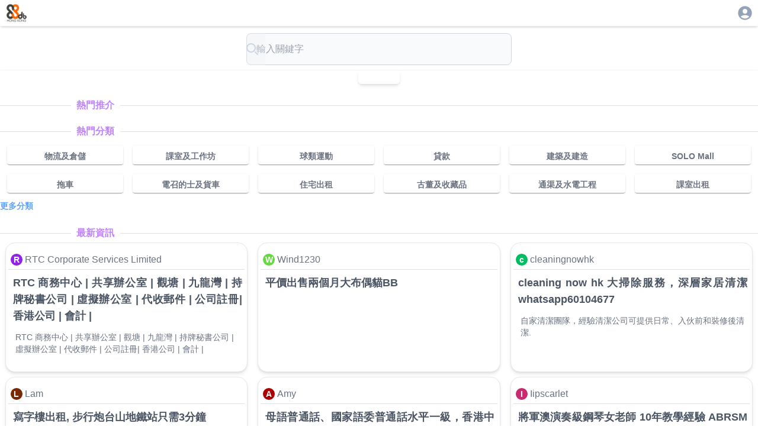

--- FILE ---
content_type: application/javascript; charset=UTF-8
request_url: https://88db.com.hk/_next/static/chunks/4666-2d31cbeb3cbe4611.js
body_size: 19559
content:
(self.webpackChunk_N_E=self.webpackChunk_N_E||[]).push([[4666],{30562:(e,t,n)=>{"use strict";n.d(t,{A:()=>w});var r=n(12115),i=n(43463),o=n(7123),a=n(32710),l=n(98330),s=n(10314),u=n(22471),c=n(95155);let d=(0,u.A)((0,c.jsx)("path",{d:"M12 12c2.21 0 4-1.79 4-4s-1.79-4-4-4-4 1.79-4 4 1.79 4 4 4zm0 2c-2.67 0-8 1.34-8 4v2h16v-2c0-2.66-5.33-4-8-4z"}),"Person");var f=n(81045),p=n(37157);function h(e){return(0,p.Ay)("MuiAvatar",e)}(0,f.A)("MuiAvatar",["root","colorDefault","circular","rounded","square","img","fallback"]);var m=n(48827);let v=e=>{let{classes:t,variant:n,colorDefault:r}=e;return(0,o.A)({root:["root",n,r&&"colorDefault"],img:["img"],fallback:["fallback"]},h,t)},y=(0,a.Ay)("div",{name:"MuiAvatar",slot:"Root",overridesResolver:(e,t)=>{let{ownerState:n}=e;return[t.root,t[n.variant],n.colorDefault&&t.colorDefault]}})((0,l.A)(e=>{let{theme:t}=e;return{position:"relative",display:"flex",alignItems:"center",justifyContent:"center",flexShrink:0,width:40,height:40,fontFamily:t.typography.fontFamily,fontSize:t.typography.pxToRem(20),lineHeight:1,borderRadius:"50%",overflow:"hidden",userSelect:"none",variants:[{props:{variant:"rounded"},style:{borderRadius:(t.vars||t).shape.borderRadius}},{props:{variant:"square"},style:{borderRadius:0}},{props:{colorDefault:!0},style:{color:(t.vars||t).palette.background.default,...t.vars?{backgroundColor:t.vars.palette.Avatar.defaultBg}:{backgroundColor:t.palette.grey[400],...t.applyStyles("dark",{backgroundColor:t.palette.grey[600]})}}}]}})),b=(0,a.Ay)("img",{name:"MuiAvatar",slot:"Img",overridesResolver:(e,t)=>t.img})({width:"100%",height:"100%",textAlign:"center",objectFit:"cover",color:"transparent",textIndent:1e4}),g=(0,a.Ay)(d,{name:"MuiAvatar",slot:"Fallback",overridesResolver:(e,t)=>t.fallback})({width:"75%",height:"75%"}),w=r.forwardRef(function(e,t){let n=(0,s.b)({props:e,name:"MuiAvatar"}),{alt:o,children:a,className:l,component:u="div",slots:d={},slotProps:f={},imgProps:p,sizes:h,src:w,srcSet:S,variant:E="circular",...P}=n,M=null,R={...n,component:u,variant:E},O=function(e){let{crossOrigin:t,referrerPolicy:n,src:i,srcSet:o}=e,[a,l]=r.useState(!1);return r.useEffect(()=>{if(!i&&!o)return;l(!1);let e=!0,r=new Image;return r.onload=()=>{e&&l("loaded")},r.onerror=()=>{e&&l("error")},r.crossOrigin=t,r.referrerPolicy=n,r.src=i,o&&(r.srcset=o),()=>{e=!1}},[t,n,i,o]),a}({...p,..."function"==typeof f.img?f.img(R):f.img,src:w,srcSet:S}),I=w||S,k=I&&"error"!==O;R.colorDefault=!k,delete R.ownerState;let x=v(R),[C,L]=(0,m.A)("img",{className:x.img,elementType:b,externalForwardedProps:{slots:d,slotProps:{img:{...p,...f.img}}},additionalProps:{alt:o,src:w,srcSet:S,sizes:h},ownerState:R});return M=k?(0,c.jsx)(C,{...L}):a||0===a?a:I&&o?o[0]:(0,c.jsx)(g,{ownerState:R,className:x.fallback}),(0,c.jsx)(y,{as:u,className:(0,i.A)(x.root,l),ref:t,...P,ownerState:R,children:M})})},75828:(e,t,n)=>{"use strict";Object.defineProperty(t,"__esModule",{value:!0}),function(e,t){for(var n in t)Object.defineProperty(e,n,{enumerable:!0,get:t[n]})}(t,{callServer:function(){return r.callServer},createServerReference:function(){return o},findSourceMapURL:function(){return i.findSourceMapURL}});let r=n(89603),i=n(33355),o=n(34979).createServerReference},33170:function(e,t,n){var r,i,o;o=function(e,t){"use strict";Object.defineProperty(e,"__esModule",{value:!0});var n=t&&t.__esModule?t:{default:t};e.default=n.default},r=[t,n(58890)],void 0!==(i=o.apply(t,r))&&(e.exports=i)},58890:function(e,t,n){var r,i,o;o=function(e,t,n){"use strict";Object.defineProperty(e,"__esModule",{value:!0}),e.setHasSupportToCaptureOption=function(e){s=e};var r=o(t),i=o(n);function o(e){return e&&e.__esModule?e:{default:e}}var a=Object.assign||function(e){for(var t=1;t<arguments.length;t++){var n=arguments[t];for(var r in n)Object.prototype.hasOwnProperty.call(n,r)&&(e[r]=n[r])}return e},l=function(){function e(e,t){for(var n=0;n<t.length;n++){var r=t[n];r.enumerable=r.enumerable||!1,r.configurable=!0,"value"in r&&(r.writable=!0),Object.defineProperty(e,r.key,r)}}return function(t,n,r){return n&&e(t.prototype,n),r&&e(t,r),t}}(),s=!1;try{addEventListener("test",null,Object.defineProperty({},"capture",{get:function(){s=!0}}))}catch(e){}function u(){var e=arguments.length>0&&void 0!==arguments[0]?arguments[0]:{capture:!0};return s?e:e.capture}function c(e){if("touches"in e){var t=e.touches[0];return{x:t.pageX,y:t.pageY}}return{x:e.screenX,y:e.screenY}}var d=function(e){function t(){!function(e,t){if(!(e instanceof t))throw TypeError("Cannot call a class as a function")}(this,t);for(var e,n=arguments.length,r=Array(n),i=0;i<n;i++)r[i]=arguments[i];var o=function(e,t){if(!e)throw ReferenceError("this hasn't been initialised - super() hasn't been called");return t&&("object"==typeof t||"function"==typeof t)?t:e}(this,(e=t.__proto__||Object.getPrototypeOf(t)).call.apply(e,[this].concat(r)));return o._handleSwipeStart=o._handleSwipeStart.bind(o),o._handleSwipeMove=o._handleSwipeMove.bind(o),o._handleSwipeEnd=o._handleSwipeEnd.bind(o),o._onMouseDown=o._onMouseDown.bind(o),o._onMouseMove=o._onMouseMove.bind(o),o._onMouseUp=o._onMouseUp.bind(o),o._setSwiperRef=o._setSwiperRef.bind(o),o}return function(e,t){if("function"!=typeof t&&null!==t)throw TypeError("Super expression must either be null or a function, not "+typeof t);e.prototype=Object.create(t&&t.prototype,{constructor:{value:e,enumerable:!1,writable:!0,configurable:!0}}),t&&(Object.setPrototypeOf?Object.setPrototypeOf(e,t):e.__proto__=t)}(t,e),l(t,[{key:"componentDidMount",value:function(){this.swiper&&this.swiper.addEventListener("touchmove",this._handleSwipeMove,u({capture:!0,passive:!1}))}},{key:"componentWillUnmount",value:function(){this.swiper&&this.swiper.removeEventListener("touchmove",this._handleSwipeMove,u({capture:!0,passive:!1}))}},{key:"_onMouseDown",value:function(e){this.props.allowMouseEvents&&(this.mouseDown=!0,document.addEventListener("mouseup",this._onMouseUp),document.addEventListener("mousemove",this._onMouseMove),this._handleSwipeStart(e))}},{key:"_onMouseMove",value:function(e){this.mouseDown&&this._handleSwipeMove(e)}},{key:"_onMouseUp",value:function(e){this.mouseDown=!1,document.removeEventListener("mouseup",this._onMouseUp),document.removeEventListener("mousemove",this._onMouseMove),this._handleSwipeEnd(e)}},{key:"_handleSwipeStart",value:function(e){var t=c(e),n=t.x,r=t.y;this.moveStart={x:n,y:r},this.props.onSwipeStart(e)}},{key:"_handleSwipeMove",value:function(e){if(this.moveStart){var t=c(e),n=t.x,r=t.y,i=n-this.moveStart.x,o=r-this.moveStart.y;this.moving=!0,this.props.onSwipeMove({x:i,y:o},e)&&e.cancelable&&e.preventDefault(),this.movePosition={deltaX:i,deltaY:o}}}},{key:"_handleSwipeEnd",value:function(e){this.props.onSwipeEnd(e);var t=this.props.tolerance;this.moving&&this.movePosition&&(this.movePosition.deltaX<-t?this.props.onSwipeLeft(1,e):this.movePosition.deltaX>t&&this.props.onSwipeRight(1,e),this.movePosition.deltaY<-t?this.props.onSwipeUp(1,e):this.movePosition.deltaY>t&&this.props.onSwipeDown(1,e)),this.moveStart=null,this.moving=!1,this.movePosition=null}},{key:"_setSwiperRef",value:function(e){this.swiper=e,this.props.innerRef(e)}},{key:"render",value:function(){var e=this.props,t=(e.tagName,e.className),n=e.style,i=e.children,o=(e.allowMouseEvents,e.onSwipeUp,e.onSwipeDown,e.onSwipeLeft,e.onSwipeRight,e.onSwipeStart,e.onSwipeMove,e.onSwipeEnd,e.innerRef,e.tolerance,function(e,t){var n={};for(var r in e)!(t.indexOf(r)>=0)&&Object.prototype.hasOwnProperty.call(e,r)&&(n[r]=e[r]);return n}(e,["tagName","className","style","children","allowMouseEvents","onSwipeUp","onSwipeDown","onSwipeLeft","onSwipeRight","onSwipeStart","onSwipeMove","onSwipeEnd","innerRef","tolerance"]));return r.default.createElement(this.props.tagName,a({ref:this._setSwiperRef,onMouseDown:this._onMouseDown,onTouchStart:this._handleSwipeStart,onTouchEnd:this._handleSwipeEnd,className:t,style:n},o),i)}}]),t}(t.Component);d.displayName="ReactSwipe",d.propTypes={tagName:i.default.string,className:i.default.string,style:i.default.object,children:i.default.node,allowMouseEvents:i.default.bool,onSwipeUp:i.default.func,onSwipeDown:i.default.func,onSwipeLeft:i.default.func,onSwipeRight:i.default.func,onSwipeStart:i.default.func,onSwipeMove:i.default.func,onSwipeEnd:i.default.func,innerRef:i.default.func,tolerance:i.default.number.isRequired},d.defaultProps={tagName:"div",allowMouseEvents:!1,onSwipeUp:function(){},onSwipeDown:function(){},onSwipeLeft:function(){},onSwipeRight:function(){},onSwipeStart:function(){},onSwipeMove:function(){},onSwipeEnd:function(){},innerRef:function(){},tolerance:0},e.default=d},r=[t,n(12115),n(81996)],void 0!==(i=o.apply(t,r))&&(e.exports=i)},78563:(e,t)=>{"use strict";Object.defineProperty(t,"__esModule",{value:!0}),t.default=void 0,t.default=function(e,t,n){var r=0===e?e:e+t;return"translate3d("+("horizontal"===n?[r,0,0]:[0,r,0]).join(",")+")"}},3595:(e,t,n)=>{"use strict";Object.defineProperty(t,"__esModule",{value:!0}),t.fadeAnimationHandler=t.slideStopSwipingHandler=t.slideSwipeAnimationHandler=t.slideAnimationHandler=void 0;var r=n(12115),i=function(e){return e&&e.__esModule?e:{default:e}}(n(78563)),o=n(92085);function a(e,t){var n=Object.keys(e);if(Object.getOwnPropertySymbols){var r=Object.getOwnPropertySymbols(e);t&&(r=r.filter(function(t){return Object.getOwnPropertyDescriptor(e,t).enumerable})),n.push.apply(n,r)}return n}function l(e){for(var t=1;t<arguments.length;t++){var n=null!=arguments[t]?arguments[t]:{};t%2?a(Object(n),!0).forEach(function(t){var r;r=n[t],t in e?Object.defineProperty(e,t,{value:r,enumerable:!0,configurable:!0,writable:!0}):e[t]=r}):Object.getOwnPropertyDescriptors?Object.defineProperties(e,Object.getOwnPropertyDescriptors(n)):a(Object(n)).forEach(function(t){Object.defineProperty(e,t,Object.getOwnPropertyDescriptor(n,t))})}return e}t.slideAnimationHandler=function(e,t){var n={},a=t.selectedItem,s=r.Children.count(e.children)-1;if(e.infiniteLoop&&(a<0||a>s))return a<0?e.centerMode&&e.centerSlidePercentage&&"horizontal"===e.axis?n.itemListStyle=(0,o.setPosition)(-(s+2)*e.centerSlidePercentage-(100-e.centerSlidePercentage)/2,e.axis):n.itemListStyle=(0,o.setPosition)(-(100*(s+2)),e.axis):a>s&&(n.itemListStyle=(0,o.setPosition)(0,e.axis)),n;var u=(0,o.getPosition)(a,e),c=(0,i.default)(u,"%",e.axis),d=e.transitionTime+"ms";return n.itemListStyle={WebkitTransform:c,msTransform:c,OTransform:c,transform:c},t.swiping||(n.itemListStyle=l(l({},n.itemListStyle),{},{WebkitTransitionDuration:d,MozTransitionDuration:d,OTransitionDuration:d,transitionDuration:d,msTransitionDuration:d})),n},t.slideSwipeAnimationHandler=function(e,t,n,i){var a={},l="horizontal"===t.axis,s=r.Children.count(t.children),u=(0,o.getPosition)(n.selectedItem,t),c=t.infiniteLoop?(0,o.getPosition)(s-1,t)-100:(0,o.getPosition)(s-1,t),d=l?e.x:e.y,f=d;0===u&&d>0&&(f=0),u===c&&d<0&&(f=0);var p=u+100/(n.itemSize/f),h=Math.abs(d)>t.swipeScrollTolerance;return t.infiniteLoop&&h&&(0===n.selectedItem&&p>-100?p-=100*s:n.selectedItem===s-1&&p<-(100*s)&&(p+=100*s)),(!t.preventMovementUntilSwipeScrollTolerance||h||n.swipeMovementStarted)&&(n.swipeMovementStarted||i({swipeMovementStarted:!0}),a.itemListStyle=(0,o.setPosition)(p,t.axis)),h&&!n.cancelClick&&i({cancelClick:!0}),a},t.slideStopSwipingHandler=function(e,t){var n=(0,o.getPosition)(t.selectedItem,e);return{itemListStyle:(0,o.setPosition)(n,e.axis)}},t.fadeAnimationHandler=function(e,t){var n=e.transitionTime+"ms",r="ease-in-out",i={position:"absolute",display:"block",zIndex:-2,minHeight:"100%",opacity:0,top:0,right:0,left:0,bottom:0,transitionTimingFunction:r,msTransitionTimingFunction:r,MozTransitionTimingFunction:r,WebkitTransitionTimingFunction:r,OTransitionTimingFunction:r};return t.swiping||(i=l(l({},i),{},{WebkitTransitionDuration:n,MozTransitionDuration:n,OTransitionDuration:n,transitionDuration:n,msTransitionDuration:n})),{slideStyle:i,selectedStyle:l(l({},i),{},{opacity:1,position:"relative"}),prevStyle:l({},i)}}},32856:(e,t,n)=>{"use strict";Object.defineProperty(t,"__esModule",{value:!0}),t.default=void 0;var r=function(e){if(e&&e.__esModule)return e;if(null===e||"object"!==p(e)&&"function"!=typeof e)return{default:e};var t=f();if(t&&t.has(e))return t.get(e);var n={},r=Object.defineProperty&&Object.getOwnPropertyDescriptor;for(var i in e)if(Object.prototype.hasOwnProperty.call(e,i)){var o=r?Object.getOwnPropertyDescriptor(e,i):null;o&&(o.get||o.set)?Object.defineProperty(n,i,o):n[i]=e[i]}return n.default=e,t&&t.set(e,n),n}(n(12115)),i=d(n(33170)),o=d(n(71337)),a=d(n(46576)),l=d(n(65510)),s=d(n(90651)),u=n(92085),c=n(3595);function d(e){return e&&e.__esModule?e:{default:e}}function f(){if("function"!=typeof WeakMap)return null;var e=new WeakMap;return f=function(){return e},e}function p(e){return(p="function"==typeof Symbol&&"symbol"==typeof Symbol.iterator?function(e){return typeof e}:function(e){return e&&"function"==typeof Symbol&&e.constructor===Symbol&&e!==Symbol.prototype?"symbol":typeof e})(e)}function h(){return(h=Object.assign||function(e){for(var t=1;t<arguments.length;t++){var n=arguments[t];for(var r in n)Object.prototype.hasOwnProperty.call(n,r)&&(e[r]=n[r])}return e}).apply(this,arguments)}function m(e,t){var n=Object.keys(e);if(Object.getOwnPropertySymbols){var r=Object.getOwnPropertySymbols(e);t&&(r=r.filter(function(t){return Object.getOwnPropertyDescriptor(e,t).enumerable})),n.push.apply(n,r)}return n}function v(e){for(var t=1;t<arguments.length;t++){var n=null!=arguments[t]?arguments[t]:{};t%2?m(Object(n),!0).forEach(function(t){w(e,t,n[t])}):Object.getOwnPropertyDescriptors?Object.defineProperties(e,Object.getOwnPropertyDescriptors(n)):m(Object(n)).forEach(function(t){Object.defineProperty(e,t,Object.getOwnPropertyDescriptor(n,t))})}return e}function y(e,t){return(y=Object.setPrototypeOf||function(e,t){return e.__proto__=t,e})(e,t)}function b(e){if(void 0===e)throw ReferenceError("this hasn't been initialised - super() hasn't been called");return e}function g(e){return(g=Object.setPrototypeOf?Object.getPrototypeOf:function(e){return e.__proto__||Object.getPrototypeOf(e)})(e)}function w(e,t,n){return t in e?Object.defineProperty(e,t,{value:n,enumerable:!0,configurable:!0,writable:!0}):e[t]=n,e}var S=function(e){!function(e,t){if("function"!=typeof t&&null!==t)throw TypeError("Super expression must either be null or a function");e.prototype=Object.create(t&&t.prototype,{constructor:{value:e,writable:!0,configurable:!0}}),t&&y(e,t)}(f,e);var t,n,d=(t=function(){if("undefined"==typeof Reflect||!Reflect.construct||Reflect.construct.sham)return!1;if("function"==typeof Proxy)return!0;try{return Date.prototype.toString.call(Reflect.construct(Date,[],function(){})),!0}catch(e){return!1}}(),function(){var e,n=g(f);return e=t?Reflect.construct(n,arguments,g(this).constructor):n.apply(this,arguments),e&&("object"===p(e)||"function"==typeof e)?e:b(this)});function f(e){!function(e,t){if(!(e instanceof t))throw TypeError("Cannot call a class as a function")}(this,f),w(b(t=d.call(this,e)),"thumbsRef",void 0),w(b(t),"carouselWrapperRef",void 0),w(b(t),"listRef",void 0),w(b(t),"itemsRef",void 0),w(b(t),"timer",void 0),w(b(t),"animationHandler",void 0),w(b(t),"setThumbsRef",function(e){t.thumbsRef=e}),w(b(t),"setCarouselWrapperRef",function(e){t.carouselWrapperRef=e}),w(b(t),"setListRef",function(e){t.listRef=e}),w(b(t),"setItemsRef",function(e,n){t.itemsRef||(t.itemsRef=[]),t.itemsRef[n]=e}),w(b(t),"autoPlay",function(){!(1>=r.Children.count(t.props.children))&&(t.clearAutoPlay(),t.props.autoPlay&&(t.timer=setTimeout(function(){t.increment()},t.props.interval)))}),w(b(t),"clearAutoPlay",function(){t.timer&&clearTimeout(t.timer)}),w(b(t),"resetAutoPlay",function(){t.clearAutoPlay(),t.autoPlay()}),w(b(t),"stopOnHover",function(){t.setState({isMouseEntered:!0},t.clearAutoPlay)}),w(b(t),"startOnLeave",function(){t.setState({isMouseEntered:!1},t.autoPlay)}),w(b(t),"isFocusWithinTheCarousel",function(){return!!t.carouselWrapperRef&&!!((0,l.default)().activeElement===t.carouselWrapperRef||t.carouselWrapperRef.contains((0,l.default)().activeElement))}),w(b(t),"navigateWithKeyboard",function(e){if(t.isFocusWithinTheCarousel()){var n="horizontal"===t.props.axis,r={ArrowUp:38,ArrowRight:39,ArrowDown:40,ArrowLeft:37},i=n?r.ArrowRight:r.ArrowDown,o=n?r.ArrowLeft:r.ArrowUp;i===e.keyCode?t.increment():o===e.keyCode&&t.decrement()}}),w(b(t),"updateSizes",function(){if(t.state.initialized&&t.itemsRef&&0!==t.itemsRef.length){var e="horizontal"===t.props.axis,n=t.itemsRef[0];if(n){var r=e?n.clientWidth:n.clientHeight;t.setState({itemSize:r}),t.thumbsRef&&t.thumbsRef.updateSizes()}}}),w(b(t),"setMountState",function(){t.setState({hasMount:!0}),t.updateSizes()}),w(b(t),"handleClickItem",function(e,n){if(0!==r.Children.count(t.props.children)){if(t.state.cancelClick){t.setState({cancelClick:!1});return}t.props.onClickItem(e,n),e!==t.state.selectedItem&&t.setState({selectedItem:e})}}),w(b(t),"handleOnChange",function(e,n){1>=r.Children.count(t.props.children)||t.props.onChange(e,n)}),w(b(t),"handleClickThumb",function(e,n){t.props.onClickThumb(e,n),t.moveTo(e)}),w(b(t),"onSwipeStart",function(e){t.setState({swiping:!0}),t.props.onSwipeStart(e)}),w(b(t),"onSwipeEnd",function(e){t.setState({swiping:!1,cancelClick:!1,swipeMovementStarted:!1}),t.props.onSwipeEnd(e),t.clearAutoPlay(),t.state.autoPlay&&t.autoPlay()}),w(b(t),"onSwipeMove",function(e,n){t.props.onSwipeMove(n);var r=t.props.swipeAnimationHandler(e,t.props,t.state,t.setState.bind(b(t)));return t.setState(v({},r)),!!Object.keys(r).length}),w(b(t),"decrement",function(){var e=arguments.length>0&&void 0!==arguments[0]?arguments[0]:1;t.moveTo(t.state.selectedItem-("number"==typeof e?e:1))}),w(b(t),"increment",function(){var e=arguments.length>0&&void 0!==arguments[0]?arguments[0]:1;t.moveTo(t.state.selectedItem+("number"==typeof e?e:1))}),w(b(t),"moveTo",function(e){if("number"==typeof e){var n=r.Children.count(t.props.children)-1;e<0&&(e=t.props.infiniteLoop?n:0),e>n&&(e=t.props.infiniteLoop?0:n),t.selectItem({selectedItem:e}),t.state.autoPlay&&!1===t.state.isMouseEntered&&t.resetAutoPlay()}}),w(b(t),"onClickNext",function(){t.increment(1)}),w(b(t),"onClickPrev",function(){t.decrement(1)}),w(b(t),"onSwipeForward",function(){t.increment(1),t.props.emulateTouch&&t.setState({cancelClick:!0})}),w(b(t),"onSwipeBackwards",function(){t.decrement(1),t.props.emulateTouch&&t.setState({cancelClick:!0})}),w(b(t),"changeItem",function(e){return function(n){(0,u.isKeyboardEvent)(n)&&"Enter"!==n.key||t.moveTo(e)}}),w(b(t),"selectItem",function(e){t.setState(v({previousItem:t.state.selectedItem},e),function(){t.setState(t.animationHandler(t.props,t.state))}),t.handleOnChange(e.selectedItem,r.Children.toArray(t.props.children)[e.selectedItem])}),w(b(t),"getInitialImage",function(){var e=t.props.selectedItem,n=t.itemsRef&&t.itemsRef[e];return(n&&n.getElementsByTagName("img")||[])[0]}),w(b(t),"getVariableItemHeight",function(e){var n=t.itemsRef&&t.itemsRef[e];if(t.state.hasMount&&n&&n.children.length){var r=n.children[0].getElementsByTagName("img")||[];if(r.length>0){var i=r[0];i.complete||i.addEventListener("load",function e(){t.forceUpdate(),i.removeEventListener("load",e)})}var o=(r[0]||n.children[0]).clientHeight;return o>0?o:null}return null});var t,n={initialized:!1,previousItem:e.selectedItem,selectedItem:e.selectedItem,hasMount:!1,isMouseEntered:!1,autoPlay:e.autoPlay,swiping:!1,swipeMovementStarted:!1,cancelClick:!1,itemSize:1,itemListStyle:{},slideStyle:{},selectedStyle:{},prevStyle:{}};return t.animationHandler="function"==typeof e.animationHandler&&e.animationHandler||"fade"===e.animationHandler&&c.fadeAnimationHandler||c.slideAnimationHandler,t.state=v(v({},n),t.animationHandler(e,n)),t}return n=[{key:"componentDidMount",value:function(){this.props.children&&this.setupCarousel()}},{key:"componentDidUpdate",value:function(e,t){e.children||!this.props.children||this.state.initialized||this.setupCarousel(),!e.autoFocus&&this.props.autoFocus&&this.forceFocus(),t.swiping&&!this.state.swiping&&this.setState(v({},this.props.stopSwipingHandler(this.props,this.state))),(e.selectedItem!==this.props.selectedItem||e.centerMode!==this.props.centerMode)&&(this.updateSizes(),this.moveTo(this.props.selectedItem)),e.autoPlay!==this.props.autoPlay&&(this.props.autoPlay?this.setupAutoPlay():this.destroyAutoPlay(),this.setState({autoPlay:this.props.autoPlay}))}},{key:"componentWillUnmount",value:function(){this.destroyCarousel()}},{key:"setupCarousel",value:function(){var e=this;this.bindEvents(),this.state.autoPlay&&r.Children.count(this.props.children)>1&&this.setupAutoPlay(),this.props.autoFocus&&this.forceFocus(),this.setState({initialized:!0},function(){var t=e.getInitialImage();t&&!t.complete?t.addEventListener("load",e.setMountState):e.setMountState()})}},{key:"destroyCarousel",value:function(){this.state.initialized&&(this.unbindEvents(),this.destroyAutoPlay())}},{key:"setupAutoPlay",value:function(){this.autoPlay();var e=this.carouselWrapperRef;this.props.stopOnHover&&e&&(e.addEventListener("mouseenter",this.stopOnHover),e.addEventListener("mouseleave",this.startOnLeave))}},{key:"destroyAutoPlay",value:function(){this.clearAutoPlay();var e=this.carouselWrapperRef;this.props.stopOnHover&&e&&(e.removeEventListener("mouseenter",this.stopOnHover),e.removeEventListener("mouseleave",this.startOnLeave))}},{key:"bindEvents",value:function(){(0,s.default)().addEventListener("resize",this.updateSizes),(0,s.default)().addEventListener("DOMContentLoaded",this.updateSizes),this.props.useKeyboardArrows&&(0,l.default)().addEventListener("keydown",this.navigateWithKeyboard)}},{key:"unbindEvents",value:function(){(0,s.default)().removeEventListener("resize",this.updateSizes),(0,s.default)().removeEventListener("DOMContentLoaded",this.updateSizes);var e=this.getInitialImage();e&&e.removeEventListener("load",this.setMountState),this.props.useKeyboardArrows&&(0,l.default)().removeEventListener("keydown",this.navigateWithKeyboard)}},{key:"forceFocus",value:function(){var e;null===(e=this.carouselWrapperRef)||void 0===e||e.focus()}},{key:"renderItems",value:function(e){var t=this;return this.props.children?r.Children.map(this.props.children,function(n,i){var a=i===t.state.selectedItem,l=i===t.state.previousItem,s=a&&t.state.selectedStyle||l&&t.state.prevStyle||t.state.slideStyle||{};t.props.centerMode&&"horizontal"===t.props.axis&&(s=v(v({},s),{},{minWidth:t.props.centerSlidePercentage+"%"})),t.state.swiping&&t.state.swipeMovementStarted&&(s=v(v({},s),{},{pointerEvents:"none"}));var u={ref:function(e){return t.setItemsRef(e,i)},key:"itemKey"+i+(e?"clone":""),className:o.default.ITEM(!0,i===t.state.selectedItem,i===t.state.previousItem),onClick:t.handleClickItem.bind(t,i,n),style:s};return r.default.createElement("li",u,t.props.renderItem(n,{isSelected:i===t.state.selectedItem,isPrevious:i===t.state.previousItem}))}):[]}},{key:"renderControls",value:function(){var e=this,t=this.props,n=t.showIndicators,i=t.labels,o=t.renderIndicator,a=t.children;return n?r.default.createElement("ul",{className:"control-dots"},r.Children.map(a,function(t,n){return o&&o(e.changeItem(n),n===e.state.selectedItem,n,i.item)})):null}},{key:"renderStatus",value:function(){return this.props.showStatus?r.default.createElement("p",{className:"carousel-status"},this.props.statusFormatter(this.state.selectedItem+1,r.Children.count(this.props.children))):null}},{key:"renderThumbs",value:function(){return this.props.showThumbs&&this.props.children&&0!==r.Children.count(this.props.children)?r.default.createElement(a.default,{ref:this.setThumbsRef,onSelectItem:this.handleClickThumb,selectedItem:this.state.selectedItem,transitionTime:this.props.transitionTime,thumbWidth:this.props.thumbWidth,labels:this.props.labels,emulateTouch:this.props.emulateTouch},this.props.renderThumbs(this.props.children)):null}},{key:"render",value:function(){var e=this;if(!this.props.children||0===r.Children.count(this.props.children))return null;var t=this.props.swipeable&&r.Children.count(this.props.children)>1,n="horizontal"===this.props.axis,a=this.props.showArrows&&r.Children.count(this.props.children)>1,l=a&&(this.state.selectedItem>0||this.props.infiniteLoop)||!1,s=a&&(this.state.selectedItem<r.Children.count(this.props.children)-1||this.props.infiniteLoop)||!1,u=this.renderItems(!0),c=u.shift(),d=u.pop(),f={className:o.default.SLIDER(!0,this.state.swiping),onSwipeMove:this.onSwipeMove,onSwipeStart:this.onSwipeStart,onSwipeEnd:this.onSwipeEnd,style:this.state.itemListStyle,tolerance:this.props.swipeScrollTolerance},p={};if(n){if(f.onSwipeLeft=this.onSwipeForward,f.onSwipeRight=this.onSwipeBackwards,this.props.dynamicHeight){var m=this.getVariableItemHeight(this.state.selectedItem);p.height=m||"auto"}}else f.onSwipeUp="natural"===this.props.verticalSwipe?this.onSwipeBackwards:this.onSwipeForward,f.onSwipeDown="natural"===this.props.verticalSwipe?this.onSwipeForward:this.onSwipeBackwards,f.style=v(v({},f.style),{},{height:this.state.itemSize}),p.height=this.state.itemSize;return r.default.createElement("div",{"aria-label":this.props.ariaLabel,className:o.default.ROOT(this.props.className),ref:this.setCarouselWrapperRef,tabIndex:this.props.useKeyboardArrows?0:void 0},r.default.createElement("div",{className:o.default.CAROUSEL(!0),style:{width:this.props.width}},this.renderControls(),this.props.renderArrowPrev(this.onClickPrev,l,this.props.labels.leftArrow),r.default.createElement("div",{className:o.default.WRAPPER(!0,this.props.axis),style:p},t?r.default.createElement(i.default,h({tagName:"ul",innerRef:this.setListRef},f,{allowMouseEvents:this.props.emulateTouch}),this.props.infiniteLoop&&d,this.renderItems(),this.props.infiniteLoop&&c):r.default.createElement("ul",{className:o.default.SLIDER(!0,this.state.swiping),ref:function(t){return e.setListRef(t)},style:this.state.itemListStyle||{}},this.props.infiniteLoop&&d,this.renderItems(),this.props.infiniteLoop&&c)),this.props.renderArrowNext(this.onClickNext,s,this.props.labels.rightArrow),this.renderStatus()),this.renderThumbs())}}],function(e,t){for(var n=0;n<t.length;n++){var r=t[n];r.enumerable=r.enumerable||!1,r.configurable=!0,"value"in r&&(r.writable=!0),Object.defineProperty(e,r.key,r)}}(f.prototype,n),f}(r.default.Component);t.default=S,w(S,"displayName","Carousel"),w(S,"defaultProps",{ariaLabel:void 0,axis:"horizontal",centerSlidePercentage:80,interval:3e3,labels:{leftArrow:"previous slide / item",rightArrow:"next slide / item",item:"slide item"},onClickItem:u.noop,onClickThumb:u.noop,onChange:u.noop,onSwipeStart:function(){},onSwipeEnd:function(){},onSwipeMove:function(){return!1},preventMovementUntilSwipeScrollTolerance:!1,renderArrowPrev:function(e,t,n){return r.default.createElement("button",{type:"button","aria-label":n,className:o.default.ARROW_PREV(!t),onClick:e})},renderArrowNext:function(e,t,n){return r.default.createElement("button",{type:"button","aria-label":n,className:o.default.ARROW_NEXT(!t),onClick:e})},renderIndicator:function(e,t,n,i){return r.default.createElement("li",{className:o.default.DOT(t),onClick:e,onKeyDown:e,value:n,key:n,role:"button",tabIndex:0,"aria-label":"".concat(i," ").concat(n+1)})},renderItem:function(e){return e},renderThumbs:function(e){var t=r.Children.map(e,function(e){var t=e;if("img"!==e.type&&(t=r.Children.toArray(e.props.children).find(function(e){return"img"===e.type})),t)return t});return 0===t.filter(function(e){return e}).length?(console.warn("No images found! Can't build the thumb list without images. If you don't need thumbs, set showThumbs={false} in the Carousel. Note that it's not possible to get images rendered inside custom components. More info at https://github.com/leandrowd/react-responsive-carousel/blob/master/TROUBLESHOOTING.md"),[]):t},statusFormatter:u.defaultStatusFormatter,selectedItem:0,showArrows:!0,showIndicators:!0,showStatus:!0,showThumbs:!0,stopOnHover:!0,swipeScrollTolerance:5,swipeable:!0,transitionTime:350,verticalSwipe:"standard",width:"100%",animationHandler:"slide",swipeAnimationHandler:c.slideSwipeAnimationHandler,stopSwipingHandler:c.slideStopSwipingHandler})},96705:()=>{},92085:(e,t,n)=>{"use strict";Object.defineProperty(t,"__esModule",{value:!0}),t.setPosition=t.getPosition=t.isKeyboardEvent=t.defaultStatusFormatter=t.noop=void 0;var r=n(12115),i=function(e){return e&&e.__esModule?e:{default:e}}(n(78563));t.noop=function(){},t.defaultStatusFormatter=function(e,t){return"".concat(e," of ").concat(t)},t.isKeyboardEvent=function(e){return!!e&&e.hasOwnProperty("key")},t.getPosition=function(e,t){if(t.infiniteLoop&&++e,0===e)return 0;var n=r.Children.count(t.children);if(t.centerMode&&"horizontal"===t.axis){var i=-e*t.centerSlidePercentage,o=n-1;return e&&(e!==o||t.infiniteLoop)?i+=(100-t.centerSlidePercentage)/2:e===o&&(i+=100-t.centerSlidePercentage),i}return-(100*e)},t.setPosition=function(e,t){var n={};return["WebkitTransform","MozTransform","MsTransform","OTransform","transform","msTransform"].forEach(function(r){n[r]=(0,i.default)(e,"%",t)}),n}},46576:(e,t,n)=>{"use strict";Object.defineProperty(t,"__esModule",{value:!0}),t.default=void 0;var r=function(e){if(e&&e.__esModule)return e;if(null===e||"object"!==d(e)&&"function"!=typeof e)return{default:e};var t=c();if(t&&t.has(e))return t.get(e);var n={},r=Object.defineProperty&&Object.getOwnPropertyDescriptor;for(var i in e)if(Object.prototype.hasOwnProperty.call(e,i)){var o=r?Object.getOwnPropertyDescriptor(e,i):null;o&&(o.get||o.set)?Object.defineProperty(n,i,o):n[i]=e[i]}return n.default=e,t&&t.set(e,n),n}(n(12115)),i=u(n(71337)),o=n(84353),a=u(n(78563)),l=u(n(33170)),s=u(n(90651));function u(e){return e&&e.__esModule?e:{default:e}}function c(){if("function"!=typeof WeakMap)return null;var e=new WeakMap;return c=function(){return e},e}function d(e){return(d="function"==typeof Symbol&&"symbol"==typeof Symbol.iterator?function(e){return typeof e}:function(e){return e&&"function"==typeof Symbol&&e.constructor===Symbol&&e!==Symbol.prototype?"symbol":typeof e})(e)}function f(){return(f=Object.assign||function(e){for(var t=1;t<arguments.length;t++){var n=arguments[t];for(var r in n)Object.prototype.hasOwnProperty.call(n,r)&&(e[r]=n[r])}return e}).apply(this,arguments)}function p(e,t){return(p=Object.setPrototypeOf||function(e,t){return e.__proto__=t,e})(e,t)}function h(e){if(void 0===e)throw ReferenceError("this hasn't been initialised - super() hasn't been called");return e}function m(e){return(m=Object.setPrototypeOf?Object.getPrototypeOf:function(e){return e.__proto__||Object.getPrototypeOf(e)})(e)}function v(e,t,n){return t in e?Object.defineProperty(e,t,{value:n,enumerable:!0,configurable:!0,writable:!0}):e[t]=n,e}var y=function(e){!function(e,t){if("function"!=typeof t&&null!==t)throw TypeError("Super expression must either be null or a function");e.prototype=Object.create(t&&t.prototype,{constructor:{value:e,writable:!0,configurable:!0}}),t&&p(e,t)}(c,e);var t,n,u=(t=function(){if("undefined"==typeof Reflect||!Reflect.construct||Reflect.construct.sham)return!1;if("function"==typeof Proxy)return!0;try{return Date.prototype.toString.call(Reflect.construct(Date,[],function(){})),!0}catch(e){return!1}}(),function(){var e,n=m(c);return e=t?Reflect.construct(n,arguments,m(this).constructor):n.apply(this,arguments),e&&("object"===d(e)||"function"==typeof e)?e:h(this)});function c(e){var t;return!function(e,t){if(!(e instanceof t))throw TypeError("Cannot call a class as a function")}(this,c),v(h(t=u.call(this,e)),"itemsWrapperRef",void 0),v(h(t),"itemsListRef",void 0),v(h(t),"thumbsRef",void 0),v(h(t),"setItemsWrapperRef",function(e){t.itemsWrapperRef=e}),v(h(t),"setItemsListRef",function(e){t.itemsListRef=e}),v(h(t),"setThumbsRef",function(e,n){t.thumbsRef||(t.thumbsRef=[]),t.thumbsRef[n]=e}),v(h(t),"updateSizes",function(){if(t.props.children&&t.itemsWrapperRef&&t.thumbsRef){var e=r.Children.count(t.props.children),n=t.itemsWrapperRef.clientWidth,i=t.props.thumbWidth?t.props.thumbWidth:(0,o.outerWidth)(t.thumbsRef[0]),a=Math.floor(n/i),l=a<e,s=l?e-a:0;t.setState(function(e,n){return{itemSize:i,visibleItems:a,firstItem:l?t.getFirstItem(n.selectedItem):0,lastPosition:s,showArrows:l}})}}),v(h(t),"handleClickItem",function(e,n,r){if(!r.hasOwnProperty("key")||"Enter"===r.key){var i=t.props.onSelectItem;"function"==typeof i&&i(e,n)}}),v(h(t),"onSwipeStart",function(){t.setState({swiping:!0})}),v(h(t),"onSwipeEnd",function(){t.setState({swiping:!1})}),v(h(t),"onSwipeMove",function(e){var n=e.x;if(!t.state.itemSize||!t.itemsWrapperRef||!t.state.visibleItems)return!1;var i=r.Children.count(t.props.children),o=-(100*t.state.firstItem)/t.state.visibleItems;0===o&&n>0&&(n=0),o===-(100*Math.max(i-t.state.visibleItems,0))/t.state.visibleItems&&n<0&&(n=0);var l=o+100/(t.itemsWrapperRef.clientWidth/n);return t.itemsListRef&&["WebkitTransform","MozTransform","MsTransform","OTransform","transform","msTransform"].forEach(function(e){t.itemsListRef.style[e]=(0,a.default)(l,"%",t.props.axis)}),!0}),v(h(t),"slideRight",function(e){t.moveTo(t.state.firstItem-("number"==typeof e?e:1))}),v(h(t),"slideLeft",function(e){t.moveTo(t.state.firstItem+("number"==typeof e?e:1))}),v(h(t),"moveTo",function(e){e=(e=e<0?0:e)>=t.state.lastPosition?t.state.lastPosition:e,t.setState({firstItem:e})}),t.state={selectedItem:e.selectedItem,swiping:!1,showArrows:!1,firstItem:0,visibleItems:0,lastPosition:0},t}return n=[{key:"componentDidMount",value:function(){this.setupThumbs()}},{key:"componentDidUpdate",value:function(e){this.props.selectedItem!==this.state.selectedItem&&this.setState({selectedItem:this.props.selectedItem,firstItem:this.getFirstItem(this.props.selectedItem)}),this.props.children!==e.children&&this.updateSizes()}},{key:"componentWillUnmount",value:function(){this.destroyThumbs()}},{key:"setupThumbs",value:function(){(0,s.default)().addEventListener("resize",this.updateSizes),(0,s.default)().addEventListener("DOMContentLoaded",this.updateSizes),this.updateSizes()}},{key:"destroyThumbs",value:function(){(0,s.default)().removeEventListener("resize",this.updateSizes),(0,s.default)().removeEventListener("DOMContentLoaded",this.updateSizes)}},{key:"getFirstItem",value:function(e){var t=e;return e>=this.state.lastPosition&&(t=this.state.lastPosition),e<this.state.firstItem+this.state.visibleItems&&(t=this.state.firstItem),e<this.state.firstItem&&(t=e),t}},{key:"renderItems",value:function(){var e=this;return this.props.children.map(function(t,n){var o=i.default.ITEM(!1,n===e.state.selectedItem),a={key:n,ref:function(t){return e.setThumbsRef(t,n)},className:o,onClick:e.handleClickItem.bind(e,n,e.props.children[n]),onKeyDown:e.handleClickItem.bind(e,n,e.props.children[n]),"aria-label":"".concat(e.props.labels.item," ").concat(n+1),style:{width:e.props.thumbWidth}};return r.default.createElement("li",f({},a,{role:"button",tabIndex:0}),t)})}},{key:"render",value:function(){var e=this;if(!this.props.children)return null;var t=r.Children.count(this.props.children)>1,n=this.state.showArrows&&this.state.firstItem>0,o=this.state.showArrows&&this.state.firstItem<this.state.lastPosition,s={},u=-this.state.firstItem*(this.state.itemSize||0),c=(0,a.default)(u,"px",this.props.axis),d=this.props.transitionTime+"ms";return s={WebkitTransform:c,MozTransform:c,MsTransform:c,OTransform:c,transform:c,msTransform:c,WebkitTransitionDuration:d,MozTransitionDuration:d,MsTransitionDuration:d,OTransitionDuration:d,transitionDuration:d,msTransitionDuration:d},r.default.createElement("div",{className:i.default.CAROUSEL(!1)},r.default.createElement("div",{className:i.default.WRAPPER(!1),ref:this.setItemsWrapperRef},r.default.createElement("button",{type:"button",className:i.default.ARROW_PREV(!n),onClick:function(){return e.slideRight()},"aria-label":this.props.labels.leftArrow}),t?r.default.createElement(l.default,{tagName:"ul",className:i.default.SLIDER(!1,this.state.swiping),onSwipeLeft:this.slideLeft,onSwipeRight:this.slideRight,onSwipeMove:this.onSwipeMove,onSwipeStart:this.onSwipeStart,onSwipeEnd:this.onSwipeEnd,style:s,innerRef:this.setItemsListRef,allowMouseEvents:this.props.emulateTouch},this.renderItems()):r.default.createElement("ul",{className:i.default.SLIDER(!1,this.state.swiping),ref:function(t){return e.setItemsListRef(t)},style:s},this.renderItems()),r.default.createElement("button",{type:"button",className:i.default.ARROW_NEXT(!o),onClick:function(){return e.slideLeft()},"aria-label":this.props.labels.rightArrow})))}}],function(e,t){for(var n=0;n<t.length;n++){var r=t[n];r.enumerable=r.enumerable||!1,r.configurable=!0,"value"in r&&(r.writable=!0),Object.defineProperty(e,r.key,r)}}(c.prototype,n),c}(r.Component);t.default=y,v(y,"displayName","Thumbs"),v(y,"defaultProps",{axis:"horizontal",labels:{leftArrow:"previous slide / item",rightArrow:"next slide / item",item:"slide item"},selectedItem:0,thumbWidth:80,transitionTime:350})},71337:(e,t,n)=>{"use strict";Object.defineProperty(t,"__esModule",{value:!0}),t.default=void 0;var r=function(e){return e&&e.__esModule?e:{default:e}}(n(4617));t.default={ROOT:function(e){var t,n,i;return(0,r.default)((t={"carousel-root":!0},n=e||"",i=!!e,n in t?Object.defineProperty(t,n,{value:i,enumerable:!0,configurable:!0,writable:!0}):t[n]=i,t))},CAROUSEL:function(e){return(0,r.default)({carousel:!0,"carousel-slider":e})},WRAPPER:function(e,t){return(0,r.default)({"thumbs-wrapper":!e,"slider-wrapper":e,"axis-horizontal":"horizontal"===t,"axis-vertical":"horizontal"!==t})},SLIDER:function(e,t){return(0,r.default)({thumbs:!e,slider:e,animated:!t})},ITEM:function(e,t,n){return(0,r.default)({thumb:!e,slide:e,selected:t,previous:n})},ARROW_PREV:function(e){return(0,r.default)({"control-arrow control-prev":!0,"control-disabled":e})},ARROW_NEXT:function(e){return(0,r.default)({"control-arrow control-next":!0,"control-disabled":e})},DOT:function(e){return(0,r.default)({dot:!0,selected:e})}}},84353:(e,t)=>{"use strict";Object.defineProperty(t,"__esModule",{value:!0}),t.outerWidth=void 0,t.outerWidth=function(e){var t=e.offsetWidth,n=getComputedStyle(e);return t+(parseInt(n.marginLeft)+parseInt(n.marginRight))}},74224:(e,t,n)=>{"use strict";Object.defineProperty(t,"FN",{enumerable:!0,get:function(){return r.default}});var r=i(n(32856));function i(e){return e&&e.__esModule?e:{default:e}}n(96705),i(n(46576))},65510:(e,t)=>{"use strict";Object.defineProperty(t,"__esModule",{value:!0}),t.default=void 0,t.default=function(){return document}},90651:(e,t)=>{"use strict";Object.defineProperty(t,"__esModule",{value:!0}),t.default=void 0,t.default=function(){return window}},74792:()=>{},58561:()=>{},4617:(e,t)=>{var n;!function(){"use strict";var r={}.hasOwnProperty;function i(){for(var e="",t=0;t<arguments.length;t++){var n=arguments[t];n&&(e=o(e,function(e){if("string"==typeof e||"number"==typeof e)return e;if("object"!=typeof e)return"";if(Array.isArray(e))return i.apply(null,e);if(e.toString!==Object.prototype.toString&&!e.toString.toString().includes("[native code]"))return e.toString();var t="";for(var n in e)r.call(e,n)&&e[n]&&(t=o(t,n));return t}(n)))}return e}function o(e,t){return t?e?e+" "+t:e+t:e}e.exports?(i.default=i,e.exports=i):void 0!==(n=(function(){return i}).apply(t,[]))&&(e.exports=n)}()},46660:(e,t,n)=>{"use strict";n.d(t,{Ay:()=>e0});var r,i,o=n(12115);let a="carousel",l="controller",s="portal",u="toolbar",c="loading",d="error",f="complete",p=e=>`active-slide-${e}`;p(c),p("playing"),p(d),p(f);let h="flex_center",m="no_scroll_padding",v="prev",y="next",b="swipe",g="close",w="onPointerDown",S="onPointerMove",E="onPointerUp",P="onPointerLeave",M="onPointerCancel",R="onKeyDown",O="onWheel",I="icon",k="contain",x="cover";var C=n(47650);let L="yarl__";function _(){for(var e=arguments.length,t=Array(e),n=0;n<e;n++)t[n]=arguments[n];return[...t].filter(Boolean).join(" ")}function T(e){return"".concat(L).concat(e)}function A(e){return"--".concat(L).concat(e)}function N(e,t){return"".concat(e).concat(t?"_".concat(t):"")}function j(e){return t=>N(e,t)}function D(){for(var e=arguments.length,t=Array(e),n=0;n<e;n++)t[n]=arguments[n];return()=>{t.forEach(e=>{e()})}}function W(e,t,n){return()=>{let r=o.useContext(n);if(!r)throw Error("".concat(e," must be used within a ").concat(t,".Provider"));return r}}function z(){return"undefined"!=typeof window}function H(e){return void 0===e.type||"image"===e.type}function F(e){return"string"==typeof e?Number.parseInt(e,10):e}function U(e){if("number"==typeof e)return{pixel:e};if("string"==typeof e){let t=F(e);return e.endsWith("%")?{percent:t}:{pixel:t}}return{pixel:0}}function X(e,t){var n;return e[(n=e.length)>0?(t%n+n)%n:0]}function B(e,t){return e.length>0?X(e,t):void 0}let K=Number(o.version.split(".")[0])>=19,V={open:!1,close:()=>{},index:0,slides:[],render:{},plugins:[],toolbar:{buttons:[g]},labels:{},animation:{fade:250,swipe:500,easing:{fade:"ease",swipe:"ease-out",navigation:"ease-in-out"}},carousel:{finite:!1,preload:2,padding:"16px",spacing:"30%",imageFit:k,imageProps:{}},controller:{ref:null,focus:!0,aria:!1,touchAction:"none",closeOnPullUp:!1,closeOnPullDown:!1,closeOnBackdropClick:!1,preventDefaultWheelX:!0,preventDefaultWheelY:!1},portal:{},noScroll:{disabled:!1},on:{},styles:{},className:""};function Y(e,t){return{name:e,component:t}}function q(e,t){return{module:e,children:t}}function G(e,t,n){return e.flatMap(e=>{var r;return null!==(r=function e(t,n,r){return t.module.name===n?r(t):t.children?[q(t.module,t.children.flatMap(t=>{var i;return null!==(i=e(t,n,r))&&void 0!==i?i:[]}))]:[t]}(e,t,n))&&void 0!==r?r:[]})}let $=o.createContext(null),J=W("useDocument","DocumentContext",$);function Q(e){let{nodeRef:t,children:n}=e,r=o.useMemo(()=>{let e=e=>{var n;return(null===(n=e||t.current)||void 0===n?void 0:n.ownerDocument)||document};return{getOwnerDocument:e,getOwnerWindow:t=>{var n;return(null===(n=e(t))||void 0===n?void 0:n.defaultView)||window}}},[t]);return o.createElement($.Provider,{value:r},n)}let Z=o.createContext(null),ee=W("useEvents","EventsContext",Z);function et(e){let{children:t}=e,[n]=o.useState({});o.useEffect(()=>()=>{Object.keys(n).forEach(e=>delete n[e])},[n]);let r=o.useMemo(()=>{let e=(e,t)=>{var r;null===(r=n[e])||void 0===r||r.splice(0,n[e].length,...n[e].filter(e=>e!==t))};return{publish:function(){for(var e,t=arguments.length,r=Array(t),i=0;i<t;i++)r[i]=arguments[i];let[o,a]=r;null===(e=n[o])||void 0===e||e.forEach(e=>e(a))},subscribe:(t,r)=>(n[t]||(n[t]=[]),n[t].push(r),()=>e(t,r)),unsubscribe:e}},[n]);return o.createElement(Z.Provider,{value:r},t)}let en=o.createContext(null),er=W("useLightboxProps","LightboxPropsContext",en);function ei(e){let{children:t,...n}=e;return o.createElement(en.Provider,{value:n},t)}let eo=o.createContext(null),ea=W("useLightboxState","LightboxStateContext",eo),el=o.createContext(null),es=W("useLightboxDispatch","LightboxDispatchContext",el);function eu(e,t){switch(t.type){case"swipe":{var n;let{slides:r}=e,i=(null==t?void 0:t.increment)||0,o=e.globalIndex+i,a=(n=r.length)>0?(o%n+n)%n:0,l=B(r,a);return{slides:r,currentIndex:a,globalIndex:o,currentSlide:l,animation:i||t.duration?{increment:i,duration:t.duration,easing:t.easing}:void 0}}case"update":if(t.slides!==e.slides||t.index!==e.currentIndex)return{slides:t.slides,currentIndex:t.index,globalIndex:t.index,currentSlide:B(t.slides,t.index)};return e;default:throw Error("Unknown action type")}}function ec(e){let{slides:t,index:n,children:r}=e,[i,a]=o.useReducer(eu,{slides:t,currentIndex:n,globalIndex:n,currentSlide:B(t,n)});o.useEffect(()=>{a({type:"update",slides:t,index:n})},[t,n]);let l=o.useMemo(()=>({...i,state:i,dispatch:a}),[i,a]);return o.createElement(el.Provider,{value:a},o.createElement(eo.Provider,{value:l},r))}let ed=o.createContext(null),ef=W("useTimeouts","TimeoutsContext",ed);function ep(e){let{children:t}=e,[n]=o.useState([]);o.useEffect(()=>()=>{n.forEach(e=>window.clearTimeout(e)),n.splice(0,n.length)},[n]);let r=o.useMemo(()=>{let e=e=>{n.splice(0,n.length,...n.filter(t=>t!==e))};return{setTimeout:(t,r)=>{let i=window.setTimeout(()=>{e(i),t()},r);return n.push(i),i},clearTimeout:t=>{void 0!==t&&(e(t),window.clearTimeout(t))}}},[n]);return o.createElement(ed.Provider,{value:r},t)}let eh=o.forwardRef(function(e,t){var n;let{label:r,className:i,icon:a,renderIcon:l,onClick:s,style:u,...c}=e,{styles:d,labels:f}=er(),p=null!==(n=null==f?void 0:f[r])&&void 0!==n?n:r;return o.createElement("button",{ref:t,type:"button",title:p,"aria-label":p,className:_(T("button"),i),onClick:s,style:{...u,...d.button},...c},l?l():o.createElement(a,{className:T(I),style:d.icon}))});function em(e,t){return function(e,t){let n=e=>o.createElement("svg",{xmlns:"http://www.w3.org/2000/svg",viewBox:"0 0 24 24",width:"24",height:"24","aria-hidden":"true",focusable:"false",...e},t);return n.displayName=e,n}(e,o.createElement("g",{fill:"currentColor"},o.createElement("path",{d:"M0 0h24v24H0z",fill:"none"}),t))}let ev=em("Close",o.createElement("path",{d:"M19 6.41L17.59 5 12 10.59 6.41 5 5 6.41 10.59 12 5 17.59 6.41 19 12 13.41 17.59 19 19 17.59 13.41 12z"})),ey=em("Previous",o.createElement("path",{d:"M15.41 7.41L14 6l-6 6 6 6 1.41-1.41L10.83 12z"})),eb=em("Next",o.createElement("path",{d:"M10 6L8.59 7.41 13.17 12l-4.58 4.59L10 18l6-6z"})),eg=em("Loading",o.createElement(o.Fragment,null,Array.from({length:8}).map((e,t,n)=>o.createElement("line",{key:t,x1:"12",y1:"6.5",x2:"12",y2:"1.8",strokeLinecap:"round",strokeWidth:"2.6",stroke:"currentColor",strokeOpacity:1/n.length*(t+1),transform:"rotate(".concat(360/n.length*t,", 12, 12)")})))),ew=em("Error",o.createElement("path",{d:"M21.9,21.9l-8.49-8.49l0,0L3.59,3.59l0,0L2.1,2.1L0.69,3.51L3,5.83V19c0,1.1,0.9,2,2,2h13.17l2.31,2.31L21.9,21.9z M5,18 l3.5-4.5l2.5,3.01L12.17,15l3,3H5z M21,18.17L5.83,3H19c1.1,0,2,0.9,2,2V18.17z"})),eS=z()?o.useLayoutEffect:o.useEffect;function eE(){let[e,t]=o.useState(!1);return o.useEffect(()=>{var e,n;let r=null===(e=window.matchMedia)||void 0===e?void 0:e.call(window,"(prefers-reduced-motion: reduce)");t(null==r?void 0:r.matches);let i=e=>t(e.matches);return null===(n=null==r?void 0:r.addEventListener)||void 0===n||n.call(r,"change",i),()=>{var e;return null===(e=null==r?void 0:r.removeEventListener)||void 0===e?void 0:e.call(r,"change",i)}},[]),e}function eP(e,t){let n=o.useRef(),r=o.useRef(),i=eE();return eS(()=>{var o,a,l;if(e.current&&void 0!==n.current&&!i){let{keyframes:i,duration:s,easing:u,onfinish:c}=t(n.current,e.current.getBoundingClientRect(),function(e){let t=0,n=0,r=0,i=window.getComputedStyle(e).transform.match(/matrix.*\((.+)\)/);if(i){let e=i[1].split(",").map(F);6===e.length?(t=e[4],n=e[5]):16===e.length&&(t=e[12],n=e[13],r=e[14])}return{x:t,y:n,z:r}}(e.current))||{};if(i&&s){null===(o=r.current)||void 0===o||o.cancel(),r.current=void 0;try{r.current=null===(l=(a=e.current).animate)||void 0===l?void 0:l.call(a,i,{duration:s,easing:u})}catch(e){console.error(e)}r.current&&(r.current.onfinish=()=>{r.current=void 0,null==c||c()})}}n.current=void 0}),{prepareAnimation:e=>{n.current=e},isAnimationPlaying:()=>{var e;return(null===(e=r.current)||void 0===e?void 0:e.playState)==="running"}}}function eM(){let e=o.useRef(null),t=o.useRef(),[n,r]=o.useState();return{setContainerRef:o.useCallback(n=>{e.current=n,t.current&&(t.current.disconnect(),t.current=void 0);let i=()=>{if(n){let e=window.getComputedStyle(n),t=e=>parseFloat(e)||0;r({width:Math.round(n.clientWidth-t(e.paddingLeft)-t(e.paddingRight)),height:Math.round(n.clientHeight-t(e.paddingTop)-t(e.paddingBottom))})}else r(void 0)};i(),n&&"undefined"!=typeof ResizeObserver&&(t.current=new ResizeObserver(i),t.current.observe(n))},[]),containerRef:e,containerRect:n}}function eR(){let e=o.useRef(),{setTimeout:t,clearTimeout:n}=ef();return o.useCallback((r,i)=>{n(e.current),e.current=t(r,i>0?i:0)},[t,n])}function eO(e){let t=o.useRef(e);return eS(()=>{t.current=e}),o.useCallback(function(){for(var e,n=arguments.length,r=Array(n),i=0;i<n;i++)r[i]=arguments[i];return null===(e=t.current)||void 0===e?void 0:e.call(t,...r)},[])}function eI(e,t){"function"==typeof e?e(t):e&&(e.current=t)}function ek(e,t){return o.useMemo(()=>null==e&&null==t?null:n=>{eI(e,n),eI(t,n)},[e,t])}function ex(){let[e,t]=o.useState(!1);return eS(()=>{t("rtl"===window.getComputedStyle(window.document.documentElement).direction)},[]),e}function eC(e,t){let n=o.useRef(0),r=eR(),i=eO(function(){for(var t=arguments.length,r=Array(t),i=0;i<t;i++)r[i]=arguments[i];n.current=Date.now(),e(r)});return o.useCallback(function(){for(var e=arguments.length,o=Array(e),a=0;a<e;a++)o[a]=arguments[a];r(()=>{i(o)},t-(Date.now()-n.current))},[t,i,r])}let eL=j("slide"),e_=j("slide_image");function eT(e){var t,n,r,i,a,l,s;let{slide:u,offset:h,render:m,rect:v,imageFit:y,imageProps:b,onClick:g,onLoad:w,onError:S,style:E}=e,[P,M]=o.useState(c),{publish:R}=ee(),{setTimeout:O}=ef(),C=o.useRef(null);o.useEffect(()=>{0===h&&R(p(P))},[h,P,R]);let L=eO(e=>{("decode"in e?e.decode():Promise.resolve()).catch(()=>{}).then(()=>{e.parentNode&&(M(f),O(()=>{null==w||w(e)},0))})}),A=o.useCallback(e=>{C.current=e,(null==e?void 0:e.complete)&&L(e)},[L]),N=o.useCallback(e=>{L(e.currentTarget)},[L]),j=eO(()=>{M(d),null==S||S()}),D=u.imageFit===x||u.imageFit!==k&&y===x,W=(e,t)=>Number.isFinite(e)?e:t,H=W(Math.max(...(null!==(n=null===(t=u.srcSet)||void 0===t?void 0:t.map(e=>e.width))&&void 0!==n?n:[]).concat(u.width?[u.width]:[]).filter(Boolean)),(null===(r=C.current)||void 0===r?void 0:r.naturalWidth)||0),F=W(Math.max(...(null!==(a=null===(i=u.srcSet)||void 0===i?void 0:i.map(e=>e.height))&&void 0!==a?a:[]).concat(u.height?[u.height]:[]).filter(Boolean)),(null===(l=C.current)||void 0===l?void 0:l.naturalHeight)||0),U=null===(s=u.srcSet)||void 0===s?void 0:s.sort((e,t)=>e.width-t.width).map(e=>"".concat(e.src," ").concat(e.width,"w")).join(", "),X=U&&v&&z()?"".concat(Math.round(Math.min(v&&!D&&u.width&&u.height?v.height/u.height*u.width:Number.MAX_VALUE,v.width)),"px"):void 0,{style:B,className:K,...V}=b||{};return o.createElement(o.Fragment,null,o.createElement("img",{ref:A,onLoad:N,onError:j,onClick:g,draggable:!1,className:_(T(e_()),D&&T(e_("cover")),P!==f&&T(e_("loading")),K),style:{...H&&F?{maxWidth:"min(".concat(H,"px, 100%)"),maxHeight:"min(".concat(F,"px, 100%)")}:{maxWidth:"100%",maxHeight:"100%"},...E,...B},...V,alt:u.alt,sizes:X,srcSet:U,src:u.src}),P!==f&&o.createElement("div",{className:T(eL("placeholder"))},P===c&&((null==m?void 0:m.iconLoading)?m.iconLoading():o.createElement(eg,{className:_(T(I),T(eL(c)))})),P===d&&((null==m?void 0:m.iconError)?m.iconError():o.createElement(ew,{className:_(T(I),T(eL(d)))}))))}let eA=o.forwardRef(function(e,t){let{className:n,children:r,...i}=e,a=o.useRef(null);return o.createElement(Q,{nodeRef:a},o.createElement("div",{ref:ek(t,a),className:_(T("root"),n),...i},r))});!function(e){e[e.NONE=0]="NONE",e[e.SWIPE=1]="SWIPE",e[e.PULL=2]="PULL",e[e.ANIMATION=3]="ANIMATION"}(r||(r={})),function(e){e[e.NONE=0]="NONE",e[e.SWIPE=1]="SWIPE",e[e.PULL=2]="PULL"}(i||(i={}));let eN=j("container"),ej=o.createContext(null),eD=W("useController","ControllerContext",ej),eW=Y(l,function(e){var t;let{children:n,...a}=e,{carousel:l,animation:u,controller:c,on:d,styles:f,render:p}=a,{closeOnPullUp:m,closeOnPullDown:I,preventDefaultWheelX:k,preventDefaultWheelY:x}=c,[C,L]=o.useState(),N=ea(),j=es(),[W,z]=o.useState(r.NONE),H=o.useRef(0),F=o.useRef(0),X=o.useRef(1),{registerSensors:B,subscribeSensors:K}=function(){let[e]=o.useState({}),t=o.useCallback((t,n)=>{var r;null===(r=e[t])||void 0===r||r.forEach(e=>{n.isPropagationStopped()||e(n)})},[e]);return{registerSensors:o.useMemo(()=>({onPointerDown:e=>t(w,e),onPointerMove:e=>t(S,e),onPointerUp:e=>t(E,e),onPointerLeave:e=>t(P,e),onPointerCancel:e=>t(M,e),onKeyDown:e=>t(R,e),onKeyUp:e=>t("onKeyUp",e),onWheel:e=>t(O,e)}),[t]),subscribeSensors:o.useCallback((t,n)=>(e[t]||(e[t]=[]),e[t].unshift(n),()=>{let r=e[t];r&&r.splice(0,r.length,...r.filter(e=>e!==n))}),[e])}}(),{subscribe:V,publish:Y}=ee(),q=eR(),G=eR(),$=eR(),{containerRef:Q,setContainerRef:Z,containerRect:et}=eM(),en=ek(function(e){let{preventDefaultWheelX:t,preventDefaultWheelY:n}=e,r=o.useRef(null),i=eO(e=>{let r=Math.abs(e.deltaX)>Math.abs(e.deltaY);(r&&t||!r&&n||e.ctrlKey)&&e.preventDefault()});return o.useCallback(e=>{var t;e?e.addEventListener("wheel",i,{passive:!1}):null===(t=r.current)||void 0===t||t.removeEventListener("wheel",i),r.current=e},[i])}({preventDefaultWheelX:k,preventDefaultWheelY:x}),Z),er=o.useRef(null),ei=ek(er,void 0),{getOwnerDocument:eo}=J(),el=ex(),eu=e=>(el?-1:1)*("number"==typeof e?e:1),ec=eO(()=>{var e;return null===(e=Q.current)||void 0===e?void 0:e.focus()}),ed=eO(()=>a),ep=eO(()=>N),eh=o.useCallback(e=>Y(v,e),[Y]),em=o.useCallback(e=>Y(y,e),[Y]),ev=o.useCallback(()=>Y(g),[Y]),ey=e=>!(l.finite&&(eu(e)>0&&0===N.currentIndex||0>eu(e)&&N.currentIndex===N.slides.length-1)),eb=e=>{var t;H.current=e,null===(t=Q.current)||void 0===t||t.style.setProperty(A("swipe_offset"),"".concat(Math.round(e),"px"))},eg=e=>{var t,n;F.current=e,X.current=Math.min(Math.max(function(e){let t=arguments.length>1&&void 0!==arguments[1]?arguments[1]:0,n=10**t;return Math.round((e+Number.EPSILON)*n)/n}(1-(I&&e>0?e:m&&e<0?-e:0)/60*.5,2),.5),1),null===(t=Q.current)||void 0===t||t.style.setProperty(A("pull_offset"),"".concat(Math.round(e),"px")),null===(n=Q.current)||void 0===n||n.style.setProperty(A("pull_opacity"),"".concat(X.current))},{prepareAnimation:ew}=eP(er,(e,t,n)=>{if(er.current&&et)return{keyframes:[{transform:"translate(0, ".concat(e.rect.y-t.y+n.y,"px)"),opacity:e.opacity},{transform:"translate(0, 0)",opacity:1}],duration:e.duration,easing:u.easing.fade}}),eS=(e,t)=>{if(m||I){eg(e);let n=0;er.current&&(n=u.fade*(t?2:1),ew({rect:er.current.getBoundingClientRect(),opacity:X.current,duration:n})),$(()=>{eg(0),z(r.NONE)},n),z(r.ANIMATION),t||ev()}},{prepareAnimation:eE,isAnimationPlaying:eI}=eP(er,(e,t,n)=>{var r;if(er.current&&et&&(null===(r=N.animation)||void 0===r?void 0:r.duration)){let r=U(l.spacing),i=(r.percent?r.percent*et.width/100:r.pixel)||0;return{keyframes:[{transform:"translate(".concat(eu(N.globalIndex-e.index)*(et.width+i)+e.rect.x-t.x+n.x,"px, 0)")},{transform:"translate(0, 0)"}],duration:N.animation.duration,easing:N.animation.easing}}}),eC=eO(e=>{var t,n;let i=e.offset||0,o=i?u.swipe:null!==(t=u.navigation)&&void 0!==t?t:u.swipe,a=i||eI()?u.easing.swipe:u.easing.navigation,{direction:l}=e,s=null!==(n=e.count)&&void 0!==n?n:1,c=r.ANIMATION,d=o*s;if(!l){let t=null==et?void 0:et.width,n=e.duration||0,r=t?o/t*Math.abs(i):o;0!==s?(n<r?d=d/r*Math.max(n,r/5):t&&(d=o/t*(t-Math.abs(i))),l=eu(i)>0?v:y):d=o/2}let f=0;l===v?ey(eu(1))?f=-s:(c=r.NONE,d=o):l===y&&(ey(eu(-1))?f=s:(c=r.NONE,d=o)),G(()=>{eb(0),z(r.NONE)},d=Math.round(d)),er.current&&eE({rect:er.current.getBoundingClientRect(),index:N.globalIndex}),z(c),Y(b,{type:"swipe",increment:f,duration:d,easing:a})});o.useEffect(()=>{var e,t;(null===(e=N.animation)||void 0===e?void 0:e.increment)&&(null===(t=N.animation)||void 0===t?void 0:t.duration)&&q(()=>j({type:"swipe",increment:0}),N.animation.duration)},[N.animation,j,q]);let eL=[K,ey,(null==et?void 0:et.width)||0,u.swipe,()=>z(r.SWIPE),e=>eb(e),(e,t)=>eC({offset:e,duration:t,count:1}),e=>eC({offset:e,count:0})],e_=[()=>{I&&z(r.PULL)},e=>eg(e),e=>eS(e),e=>eS(e,!0)];!function(e,t,n,r,a,l,s,u,c,d,f,p,h,m){var v;let y=o.useRef(0),b=o.useRef([]),g=o.useRef(),R=o.useRef(0),O=o.useRef(i.NONE),I=o.useCallback(e=>{g.current===e.pointerId&&(g.current=void 0,O.current=i.NONE);let t=b.current;t.splice(0,t.length,...t.filter(t=>t.pointerId!==e.pointerId))},[]),k=o.useCallback(e=>{I(e),e.persist(),b.current.push(e)},[I]),x=eO(e=>{k(e)}),C=(e,t)=>d&&e>t||c&&e<-t,L=eO(e=>{if(b.current.find(t=>t.pointerId===e.pointerId)&&g.current===e.pointerId){let e=Date.now()-R.current,t=y.current;O.current===i.SWIPE?Math.abs(t)>.3*n||Math.abs(t)>5&&e<r?s(t,e):u(t):O.current===i.PULL&&(C(t,60)?h(t,e):m(t)),y.current=0,O.current=i.NONE}I(e)}),_=eO(e=>{let n=b.current.find(t=>t.pointerId===e.pointerId);if(n){let r=g.current===e.pointerId;if(0===e.buttons){r&&0!==y.current?L(e):I(n);return}let o=e.clientX-n.clientX,s=e.clientY-n.clientY;if(void 0===g.current){let n=t=>{k(e),g.current=e.pointerId,R.current=Date.now(),O.current=t};Math.abs(o)>Math.abs(s)&&Math.abs(o)>30&&t(o)?(n(i.SWIPE),a()):Math.abs(s)>Math.abs(o)&&C(s,30)&&(n(i.PULL),f())}else r&&(O.current===i.SWIPE?(y.current=o,l(o)):O.current===i.PULL&&(y.current=s,p(s)))}});o.useEffect(()=>D(e(w,x),e(S,_),e(E,L),e(P,L),e(M,L)),[e,x,_,L,v])}(...eL,m,I,...e_),function(e,t,n,i,a,l,s,u,c){let d=o.useRef(0),f=o.useRef(0),p=o.useRef(),h=o.useRef(),m=o.useRef(0),v=o.useRef(),y=o.useRef(0),{setTimeout:b,clearTimeout:g}=ef(),w=o.useCallback(()=>{p.current&&(g(p.current),p.current=void 0)},[g]),S=o.useCallback(()=>{h.current&&(g(h.current),h.current=void 0)},[g]),E=eO(()=>{e!==r.SWIPE&&(d.current=0,y.current=0,w(),S())});o.useEffect(E,[e,E]);let P=eO(e=>{h.current=void 0,d.current===e&&c(d.current)}),M=eO(t=>{if(t.ctrlKey||Math.abs(t.deltaY)>Math.abs(t.deltaX))return;let o=e=>{m.current=e,g(v.current),v.current=e>0?b(()=>{m.current=0,v.current=void 0},300):void 0};if(e===r.NONE){if(Math.abs(t.deltaX)<=1.2*Math.abs(m.current)){o(t.deltaX);return}if(!n(-t.deltaX))return;if(f.current+=t.deltaX,w(),Math.abs(f.current)>30)f.current=0,o(0),y.current=Date.now(),l();else{let e=f.current;p.current=b(()=>{p.current=void 0,e===f.current&&(f.current=0)},a)}}else if(e===r.SWIPE){let e=d.current-t.deltaX;if(e=Math.min(Math.abs(e),i)*Math.sign(e),d.current=e,s(e),S(),Math.abs(e)>.2*i){o(t.deltaX),u(e,Date.now()-y.current);return}h.current=b(()=>P(e),2*a)}else o(t.deltaX)});o.useEffect(()=>t(O,M),[t,M])}(W,...eL);let eT=eO(()=>{c.focus&&eo().querySelector(".".concat(T(s)," .").concat(T(eN())))&&ec()});o.useEffect(eT,[eT]);let eA=eO(()=>{var e;null===(e=d.view)||void 0===e||e.call(d,{index:N.currentIndex})});o.useEffect(eA,[N.globalIndex,eA]),o.useEffect(()=>D(V(v,e=>eC({direction:v,...e})),V(y,e=>eC({direction:y,...e})),V(b,e=>j(e))),[V,eC,j]);let eD=o.useMemo(()=>({prev:eh,next:em,close:ev,focus:ec,slideRect:et?function(e,t){let n=U(t),r=void 0!==n.percent?e.width/100*n.percent:n.pixel;return{width:Math.max(e.width-2*r,0),height:Math.max(e.height-2*r,0)}}(et,l.padding):{width:0,height:0},containerRect:et||{width:0,height:0},subscribeSensors:K,containerRef:Q,setCarouselRef:ei,toolbarWidth:C,setToolbarWidth:L}),[eh,em,ev,ec,K,et,Q,ei,C,L,l.padding]);return o.useImperativeHandle(c.ref,()=>({prev:eh,next:em,close:ev,focus:ec,getLightboxProps:ed,getLightboxState:ep}),[eh,em,ev,ec,ed,ep]),o.createElement("div",{ref:en,className:_(T(eN()),T(h)),style:{...W===r.SWIPE?{[A("swipe_offset")]:"".concat(Math.round(H.current),"px")}:null,...W===r.PULL?{[A("pull_offset")]:"".concat(Math.round(F.current),"px"),[A("pull_opacity")]:"".concat(X.current)}:null,..."none"!==c.touchAction?{[A("controller_touch_action")]:c.touchAction}:null,...f.container},...c.aria?{role:"presentation","aria-live":"polite"}:null,tabIndex:-1,...B},et&&o.createElement(ej.Provider,{value:eD},n,null===(t=p.controls)||void 0===t?void 0:t.call(p)))});function ez(e){return N("slide",e)}function eH(e){var t,n,r,i;let a,{slide:l,offset:s}=e,u=o.useRef(null),{currentIndex:c}=ea(),{slideRect:d,close:f,focus:p}=eD(),{render:m,carousel:{imageFit:v,imageProps:y},on:{click:b},controller:{closeOnBackdropClick:g},styles:{slide:w}}=er(),{getOwnerDocument:S}=J(),E=0!==s;return o.useEffect(()=>{var e;E&&(null===(e=u.current)||void 0===e?void 0:e.contains(S().activeElement))&&p()},[E,p,S]),o.createElement("div",{ref:u,className:_(T(ez()),!E&&T(ez("current")),T(h)),inert:K?E:E?"":void 0,onClick:e=>{let t=u.current,n=e.target instanceof HTMLElement?e.target:void 0;g&&n&&t&&(n===t||Array.from(t.children).find(e=>e===n)&&n.classList.contains(T("slide_wrapper")))&&f()},style:w},(!(a=null===(t=m.slide)||void 0===t?void 0:t.call(m,{slide:l,offset:s,rect:d}))&&H(l)&&(a=o.createElement(eT,{slide:l,offset:s,render:m,rect:d,imageFit:v,imageProps:y,onClick:E?void 0:()=>null==b?void 0:b({index:c})})),a?o.createElement(o.Fragment,null,null===(n=m.slideHeader)||void 0===n?void 0:n.call(m,{slide:l}),(null!==(r=m.slideContainer)&&void 0!==r?r:e=>{let{children:t}=e;return t})({slide:l,children:a}),null===(i=m.slideFooter)||void 0===i?void 0:i.call(m,{slide:l})):null))}function eF(){let e=er().styles.slide;return o.createElement("div",{className:T("slide"),style:e})}let eU=Y(a,function(e){let{carousel:t}=e,{slides:n,currentIndex:r,globalIndex:i}=ea(),{setCarouselRef:l}=eD(),s=U(t.spacing),u=U(t.padding),c=function(e,t){let n=arguments.length>2&&void 0!==arguments[2]?arguments[2]:0;return Math.min(e.preload,Math.max(e.finite?t.length-1:Math.floor(t.length/2),n))}(t,n,1),d=[];if(n.length>0)for(let e=r-c;e<=r+c;e+=1){let o=X(n,e),a=i-r+e,l=t.finite&&(e<0||e>n.length-1);d.push(l?{key:a}:{key:["".concat(a),H(o)?o.src:void 0].filter(Boolean).join("|"),offset:e-r,slide:o})}return o.createElement("div",{ref:l,className:_(T(N(a,void 0)),d.length>0&&T(N(a,"with_slides"))),style:{["".concat(A(N(a,"slides_count")))]:d.length,["".concat(A(N(a,"spacing_px")))]:s.pixel||0,["".concat(A(N(a,"spacing_percent")))]:s.percent||0,["".concat(A(N(a,"padding_px")))]:u.pixel||0,["".concat(A(N(a,"padding_percent")))]:u.percent||0}},d.map(e=>{let{key:t,slide:n,offset:r}=e;return n?o.createElement(eH,{key:t,slide:n,offset:r}):o.createElement(eF,{key:t})}))});function eX(){let{carousel:e}=er(),{slides:t,currentIndex:n}=ea();return{prevDisabled:0===t.length||e.finite&&0===n,nextDisabled:0===t.length||e.finite&&n===t.length-1}}function eB(e){let{label:t,icon:n,renderIcon:r,action:i,onClick:a,disabled:l,style:s}=e;return o.createElement(eh,{label:t,icon:n,renderIcon:r,className:T("navigation_".concat(i)),disabled:l,onClick:a,style:s,...function(e){let t=arguments.length>1&&void 0!==arguments[1]&&arguments[1],n=o.useRef();return eS(()=>{t&&n.current&&(n.current=!1,e())},[t,e]),{onFocus:o.useCallback(()=>{n.current=!0},[]),onBlur:o.useCallback(()=>{n.current=!1},[])}}(eD().focus,l)})}let eK=Y("navigation",function(e){let{render:{buttonPrev:t,buttonNext:n,iconPrev:r,iconNext:i},styles:a}=e,{prev:l,next:s,subscribeSensors:u}=eD(),{prevDisabled:c,nextDisabled:d}=eX();return!function(e){var t;let n=ex(),{publish:r}=ee(),{animation:i}=er(),{prevDisabled:a,nextDisabled:l}=eX(),s=(null!==(t=i.navigation)&&void 0!==t?t:i.swipe)/2,u=eC(()=>r(v),s),c=eC(()=>r(y),s),d=eO(e=>{switch(e.key){case"Escape":r(g);break;case"ArrowLeft":(n?l:a)||(n?c:u)();break;case"ArrowRight":(n?a:l)||(n?u:c)()}});o.useEffect(()=>e(R,d),[e,d])}(u),o.createElement(o.Fragment,null,t?t():o.createElement(eB,{label:"Previous",action:v,icon:ey,renderIcon:r,style:a.navigationPrev,disabled:c,onClick:l}),n?n():o.createElement(eB,{label:"Next",action:y,icon:eb,renderIcon:i,style:a.navigationNext,disabled:d,onClick:s}))}),eV=T("no_scroll"),eY=T(m);function eq(e,t,n){let r=window.getComputedStyle(e),i=n?"padding-left":"padding-right",o=n?r.paddingLeft:r.paddingRight,a=e.style.getPropertyValue(i);return e.style.setProperty(i,"".concat((F(o)||0)+t,"px")),()=>{a?e.style.setProperty(i,a):e.style.removeProperty(i)}}let eG=Y("no-scroll",function(e){let{noScroll:{disabled:t},children:n}=e,r=ex(),{getOwnerDocument:i,getOwnerWindow:a}=J();return o.useEffect(()=>{if(t)return()=>{};let e=[],n=a(),{body:o,documentElement:l}=i(),s=Math.round(n.innerWidth-l.clientWidth);if(s>0){e.push(eq(o,s,r));let t=o.getElementsByTagName("*");for(let i=0;i<t.length;i+=1){let o=t[i];"style"in o&&"fixed"===n.getComputedStyle(o).getPropertyValue("position")&&!o.classList.contains(eY)&&e.push(eq(o,s,r))}}return o.classList.add(eV),()=>{o.classList.remove(eV),e.forEach(e=>e())}},[r,t,i,a]),o.createElement(o.Fragment,null,n)});function e$(e,t,n){let r=e.getAttribute(t);return e.setAttribute(t,n),()=>{r?e.setAttribute(t,r):e.removeAttribute(t)}}let eJ=Y(s,function(e){let{children:t,animation:n,styles:r,className:i,on:a,portal:l,close:u}=e,[c,d]=o.useState(!1),[f,p]=o.useState(!1),h=o.useRef([]),v=o.useRef(null),{setTimeout:y}=ef(),{subscribe:b}=ee(),w=eE()?0:n.fade;o.useEffect(()=>(d(!0),()=>{d(!1),p(!1)}),[]);let S=eO(()=>{h.current.forEach(e=>e()),h.current=[]}),E=eO(()=>{var e;p(!1),S(),null===(e=a.exiting)||void 0===e||e.call(a),y(()=>{var e;null===(e=a.exited)||void 0===e||e.call(a),u()},w)});o.useEffect(()=>b(g,E),[b,E]);let P=eO(e=>{var t,n,r;e.scrollTop,p(!0),null===(t=a.entering)||void 0===t||t.call(a);let i=null!==(r=null===(n=e.parentNode)||void 0===n?void 0:n.children)&&void 0!==r?r:[];for(let t=0;t<i.length;t+=1){let n=i[t];-1===["TEMPLATE","SCRIPT","STYLE"].indexOf(n.tagName)&&n!==e&&(h.current.push(e$(n,"inert","")),h.current.push(e$(n,"aria-hidden","true")))}h.current.push(()=>{var e,t;null===(t=null===(e=v.current)||void 0===e?void 0:e.focus)||void 0===t||t.call(e)}),y(()=>{var e;null===(e=a.entered)||void 0===e||e.call(a)},w)}),M=o.useCallback(e=>{e?P(e):S()},[P,S]);return c?(0,C.createPortal)(o.createElement(eA,{ref:M,className:_(i,T(N(s,void 0)),T(m),f&&T(N(s,"open"))),role:"presentation","aria-live":"polite",style:{...n.fade!==V.animation.fade?{[A("fade_animation_duration")]:"".concat(w,"ms")}:null,...n.easing.fade!==V.animation.easing.fade?{[A("fade_animation_timing_function")]:n.easing.fade}:null,...r.root},onFocus:e=>{v.current||(v.current=e.relatedTarget)}},t),l.root||document.body):null}),eQ=Y("root",function(e){let{children:t}=e;return o.createElement(o.Fragment,null,t)}),eZ=Y(u,function(e){let{toolbar:{buttons:t},render:{buttonClose:n,iconClose:r},styles:i}=e,{close:a,setToolbarWidth:l}=eD(),{setContainerRef:s,containerRect:c}=eM();eS(()=>{l(null==c?void 0:c.width)},[l,null==c?void 0:c.width]);let d=()=>n?n():o.createElement(eh,{key:g,label:"Close",icon:ev,renderIcon:r,onClick:a});return o.createElement("div",{ref:s,style:i.toolbar,className:T(N(u,void 0))},null==t?void 0:t.map(e=>e===g?d():e))});function e0(e){let{carousel:t,animation:n,render:r,toolbar:i,controller:a,noScroll:s,on:u,plugins:c,slides:d,index:f,...p}=e,{animation:h,carousel:m,render:v,toolbar:y,controller:b,noScroll:g,on:w,slides:S,index:E,plugins:P,...M}=V,{config:R,augmentation:O}=function(e){let t=arguments.length>1&&void 0!==arguments[1]?arguments[1]:[],n=arguments.length>2&&void 0!==arguments[2]?arguments[2]:[],r=e,i=e=>{let t=[...r];for(;t.length>0;){let n=t.pop();if((null==n?void 0:n.module.name)===e)return!0;(null==n?void 0:n.children)&&t.push(...n.children)}return!1},o=(e,t)=>{if(""===e){r=[q(t,r)];return}r=G(r,e,e=>[q(t,[e])])},a=(e,t)=>{r=G(r,e,e=>[q(e.module,[q(t,e.children)])])},s=(e,t,n)=>{r=G(r,e,e=>{var r;return[q(e.module,[...n?[q(t)]:[],...null!==(r=e.children)&&void 0!==r?r:[],...n?[]:[q(t)]])]})},u=(e,t,n)=>{r=G(r,e,e=>[...n?[q(t)]:[],e,...n?[]:[q(t)]])},c=e=>{a(l,e)},d=(e,t)=>{r=G(r,e,e=>[q(t,e.children)])},f=e=>{r=G(r,e,e=>e.children)},p=e=>{n.push(e)};return t.forEach(e=>{e({contains:i,addParent:o,append:a,addChild:s,addSibling:u,addModule:c,replace:d,remove:f,augment:p})}),{config:r,augmentation:e=>n.reduce((e,t)=>t(e),e)}}([q(eJ,[q(eG,[q(eW,[q(eU),q(eZ),q(eK)])])])],c||P),I=O({animation:function(e){let t=arguments.length>1&&void 0!==arguments[1]?arguments[1]:{},{easing:n,...r}=e,{easing:i,...o}=t;return{easing:{...n,...i},...r,...o}}(h,n),carousel:{...m,...t},render:{...v,...r},toolbar:{...y,...i},controller:{...b,...a},noScroll:{...g,...s},on:{...w,...u},...M,...p});return I.open?o.createElement(ei,{...I},o.createElement(ec,{slides:d||S,index:F(f||E)},o.createElement(ep,null,o.createElement(et,null,function e(t,n){var r;return o.createElement(t.module.component,{key:t.module.name,...n},null===(r=t.children)||void 0===r?void 0:r.map(t=>e(t,n)))}(q(eQ,R),I))))):null}}}]);